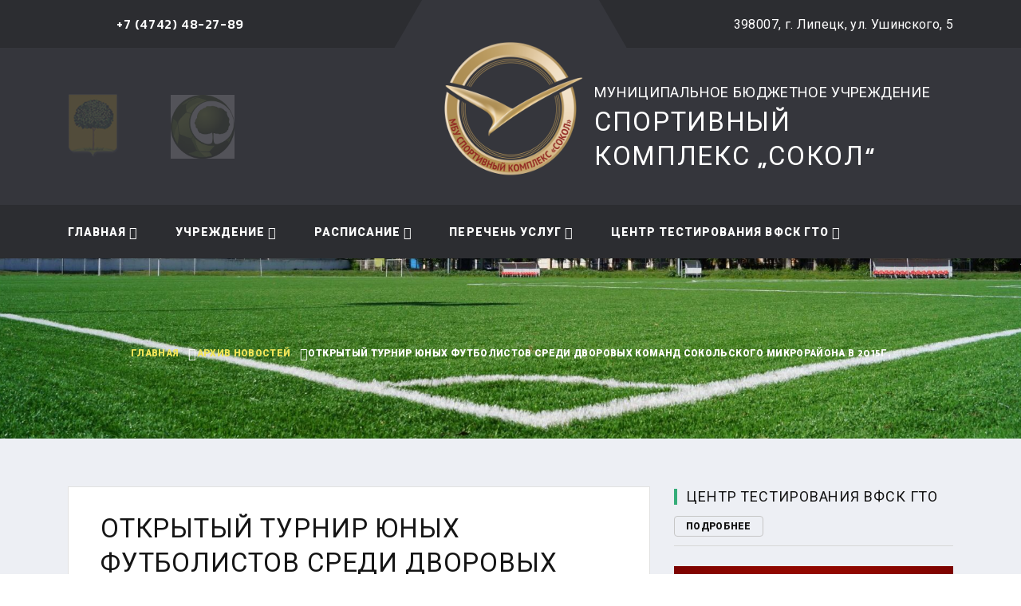

--- FILE ---
content_type: text/html; charset=UTF-8
request_url: https://sokol-48.ru/arxiv-novostej/otkryityij-turnir-yunyix-futbolistov-sredi-dvorovyix-komand-sokolskogo-mikrorajona-v-2015g/
body_size: 10314
content:
<!DOCTYPE html>
<html lang="Ru-ru" class="wide wow-animation">
<head>
    
    <!-- Site Title-->
<base href="https://sokol-48.ru/">
<title>Открытый турнир юных футболистов среди дворовых команд Сокольского микрорайона в 2015г. / Архив новостей / МБУ «Спортивный комплекс „Сокол“» - Липецк</title>
<meta name="format-detection" content="telephone=no">
<meta name="viewport" content="width=device-width, height=device-height, initial-scale=1.0, user-scalable=1">
<meta http-equiv="X-UA-Compatible" content="IE=edge">
<meta http-equiv="Content-Type" content="text/html; charset=utf-8">
<link rel="icon" href="/assets/theme/sokol/css/images/favicon.ico" type="image/x-icon">
    
    <!-- Stylesheets-->
<link rel="stylesheet" type="text/css" href="//fonts.googleapis.com/css?family=Kanit:300,400,500,500i,600,900%7CRoboto:400,900">
<link rel="stylesheet" href="/assets/theme/sokol2020/css/bootstrap.css">
<link rel="stylesheet" href="/assets/theme/sokol2020/css/fonts.css">
<link rel="stylesheet" href="/assets/theme/sokol2020/css/style.css" id="main-styles-link">
    
<link rel="stylesheet" href="/assets/components/ms2gallery/css/web/default.css" type="text/css" />
<script type="text/javascript">pdoTitle = {"separator":" \/ ","tpl":"\u0441\u0442\u0440. {page} \u0438\u0437 {pageCount}"};</script>
<link rel="stylesheet" href="/assets/components/pdotools/css/pdopage.min.css" type="text/css" />
<script type="text/javascript">pdoPage = {callbacks: {}, keys: {}, configs: {}};</script>
<link rel="canonical" href="https://sokol-48.ru/arxiv-novostej/otkryityij-turnir-yunyix-futbolistov-sredi-dvorovyix-komand-sokolskogo-mikrorajona-v-2015g/"/>
</head>
<body>
    <div class="preloader">
    <div class="preloader-body">
        <div class="preloader-item"></div>
    </div>
</div>    
    <!-- Rating@Mail.ru counter -->
<script type="text/javascript">
var _tmr = window._tmr || (window._tmr = []);
_tmr.push({ id: "2457503", type: "pageView", start: (new Date()).getTime()});
(function (d, w, id) {
  if (d.getElementById(id)) return;
  var ts = d.createElement("script"); ts.type = "text/javascript"; ts.async = true; ts.id = id;
  ts.src = (d.location.protocol == "https:" ? "https:" : "http:") + "//top-fwz1.mail.ru/js/code.js";
  var f = function () { var s = d.getElementsByTagName("script")[0]; s.parentNode.insertBefore(ts, s);};
  if (w.opera == "[object Opera]") { d.addEventListener("DOMContentLoaded", f, false); } else { f(); }
})(document, window, "topmailru-code");
</script><noscript><div>
<img src="//top-fwz1.mail.ru/counter?id=2457503;js=na" style="border:0;position:absolute;left:-9999px;" alt="" />
</div></noscript>
<!-- //Rating@Mail.ru counter -->
    
    <!-- Page-->
    <div class="page">
        <!-- Page Header-->
                    <header class="section page-header rd-navbar-dark">
      <!-- RD Navbar-->
      <div class="rd-navbar-wrap">
        <nav class="rd-navbar rd-navbar-classic" data-layout="rd-navbar-fixed" data-sm-layout="rd-navbar-fixed" data-md-layout="rd-navbar-fixed" data-md-device-layout="rd-navbar-fixed" data-lg-layout="rd-navbar-fixed" data-lg-device-layout="rd-navbar-fixed" data-xl-layout="rd-navbar-static" data-xl-device-layout="rd-navbar-static" data-xxl-layout="rd-navbar-static" data-xxl-device-layout="rd-navbar-static" data-lg-stick-up-offset="166px" data-xl-stick-up-offset="166px" data-xxl-stick-up-offset="166px" data-lg-stick-up="true" data-xl-stick-up="true" data-xxl-stick-up="true">
          <div class="rd-navbar-panel">
            <!-- RD Navbar Toggle-->
            <button class="rd-navbar-toggle" data-rd-navbar-toggle=".rd-navbar-main"><span></span></button>
            <!-- RD Navbar Panel-->
            <div class="rd-navbar-panel-inner container">
              <div class="rd-navbar-collapse rd-navbar-panel-item rd-navbar-panel-item-left">
                <!-- Owl Carousel-->
                <div class="owl-carousel-navbar owl-carousel-inline-outer">
                  <div class="owl-inline-nav">
                  </div>
                  <div class="owl-carousel-inline-wrap">
                    <div class="owl-carousel owl-carousel-inline" data-items="1" data-dots="false" data-nav="true" data-autoplay="true" data-autoplay-speed="3200" data-stage-padding="0" data-loop="true" data-margin="10" data-mouse-drag="false" data-touch-drag="false" data-nav-custom=".owl-carousel-navbar">
                      <!-- Post Inline-->
                        <article class="post-inline">
                            <p class="post-inline-title">+7 (4742) 48-27-89</p>
                        </article>
                        <article class="post-inline">
                            <div class="special_row">
                                <p class="post-inline-title"><a href="/" class="special" style="color:#fff;">Версия сайта для слабовидящих</a></p>
                            </div>
                        </article>
                        <article class="post-inline">
                            <p class="post-inline-title" style="text-transform: lowercase;">musksokol@mail.ru</p>
                        </article>
                    </div>
                  </div>
                </div>
              </div>
              
              <div class="rd-navbar-panel-item rd-navbar-panel-item-right">
                <p class="post-inline-title">398007,  г. Липецк, ул. Ушинского, 5</p>
              </div>
              <div class="rd-navbar-collapse-toggle rd-navbar-fixed-element-1" data-rd-navbar-toggle=".rd-navbar-collapse"><span></span></div>
            </div>
          </div>
          
          <div class="rd-navbar-main toggle-original-elements active">
           <div class="rd-navbar-main-top">
            <div class="rd-navbar-main-container container">
              <!-- RD Navbar Brand-->
              <div class="rd-navbar-brand"><a class="brand" href="/"><img class="brand-logo " src="/assets/theme/sokol2020/images/sokol-logo-gold.png" alt="МБУ Спортивный комплекс „Сокол“" title="МБУ Спортивный комплекс „Сокол“"></a>
              </div>
              <!-- RD Navbar List-->
              <ul class="rd-navbar-list">
                <li class="rd-navbar-list-item"><a class="rd-navbar-list-link" href="http://lipetskcity.ru/"><img src="/assets/theme/sokol2020/images/logogorod.png" alt="Официальный сайт администрации города Липецка" title="Официальный сайт администрации города Липецка"></a></li>
                <li class="rd-navbar-list-item"><a class="rd-navbar-list-link" href="http://sport48lip.ru/"><img src="/assets/theme/sokol2020/images/logonew.jpg"  alt="Департамент по физической культуре и спорту администрации города Липецка" title="Департамент по физической культуре и спорту администрации города Липецка"></a></li>
              </ul>
              <!-- RD Navbar Search-->
              <div class="rd-navbar-search toggle-original-elements">
                <button class="rd-navbar-search-toggle toggle-original" data-rd-navbar-toggle=".rd-navbar-search"><span></span></button>
                <form class="rd-search" style="max-width:100%" action="search-results.html" data-search-live="rd-search-results-live" method="GET">
                  <div class="form-wrap" id="form__wrap">
                    <p class="name__organize" style="text-transform: uppercase;">Муниципальное бюджетное учреждение</p>
                    <h3 class="name__organize__header">Спортивный комплекс „Сокол“</h3>
                </div>
              </form>
            </div>
          </div>
          
          </div>
        
        <div class="rd-navbar-main-bottom rd-navbar-darker">
        <div class="rd-navbar-main-container container">
            <!-- RD Navbar Nav-->
            <ul class="rd-navbar-nav">
                <li class="rd-nav-item rd-navbar--has-dropdown rd-navbar-submenu"><a class="rd-nav-link" href="/">Главная</a><ul class="rd-menu rd-navbar-dropdown"><li class="rd-dropdown-item"><a class="rd-dropdown-link" href="istoriya/">История</a></li><li class="rd-dropdown-item"><a class="rd-dropdown-link" href="sportivnyie-obektyi-mbu-sk-sokol/">Структура комплекса</a></li><li class="rd-dropdown-item"><a class="rd-dropdown-link" href="dostupnaya-sreda/">ДОСТУПНАЯ СРЕДА</a></li></ul></li><li class="rd-nav-item rd-navbar--has-dropdown rd-navbar-submenu"><a class="rd-nav-link" href="uchrezhdenie/">Учреждение</a><ul class="rd-menu rd-navbar-dropdown"><li class="rd-dropdown-item"><a class="rd-dropdown-link" href="uchrezhdenie/uchreditel/">Учредитель</a></li><li class="rd-dropdown-item"><a class="rd-dropdown-link" href="uchrezhdenie/osnovnyie-svedeniya/">Основные сведения</a></li><li class="rd-dropdown-item"><a class="rd-dropdown-link" href="uchrezhdenie/struktura-uchrezhdeniya/">Структура учреждения</a></li><li class="rd-dropdown-item"><a class="rd-dropdown-link" href="uchrezhdenie/dokumentyi/">Документы</a></li></ul></li><li class="rd-nav-item rd-navbar--has-dropdown rd-navbar-submenu"><a class="rd-nav-link" href="raspisanie/">Расписание</a><ul class="rd-menu rd-navbar-dropdown"><li class="rd-dropdown-item"><a class="rd-dropdown-link" href="raspisanie/uchebno-trenirovochnyie-zanyatiya-sportivnyix-shkol/">Учебно-тренировочные занятия</a></li></ul></li><li class="rd-nav-item rd-navbar--has-dropdown rd-navbar-submenu"><a class="rd-nav-link" href="perechen-uslug/">Перечень услуг</a><ul class="rd-menu rd-navbar-dropdown"><li class="rd-dropdown-item rd-navbar--has-dropdown rd-navbar-submenu"><a class="rd-dropdown-link" href="perechen-uslug/platnyie-uslugi/">Платные услуги</a><ul class="rd-menu rd-navbar-dropdown"><li class="rd-dropdown-item"><a class="rd-dropdown-link" href="perechen-uslug/platnyie-uslugi/dokumentyi/">Документы</a></li><li class="rd-dropdown-item"><a class="rd-dropdown-link" href="perechen-uslug/platnyie-uslugi/futbolnyie-polya/">Футбольные поля</a></li><li class="rd-dropdown-item"><a class="rd-dropdown-link" href="perechen-uslug/platnyie-uslugi/sportivnyie-zalyi/">Спортивные залы</a></li><li class="rd-dropdown-item"><a class="rd-dropdown-link" href="perechen-uslug/platnyie-uslugi/trenazhernyij-zal/">Тренажерный зал</a></li><li class="rd-dropdown-item"><a class="rd-dropdown-link" href="perechen-uslug/platnyie-uslugi/tir/">Тир</a></li><li class="rd-dropdown-item"><a class="rd-dropdown-link" href="perechen-uslug/platnyie-uslugi/katok/">Каток</a></li><li class="rd-dropdown-item"><a class="rd-dropdown-link" href="perechen-uslug/platnyie-uslugi/prokat-lyizh/">Прокат лыж</a></li></ul></li><li class="rd-dropdown-item rd-navbar--has-dropdown rd-navbar-submenu"><a class="rd-dropdown-link" href="perechen-uslug/besplatnyie-uslugi/">Бесплатные услуги</a><ul class="rd-menu rd-navbar-dropdown"><li class="rd-dropdown-item"><a class="rd-dropdown-link" href="perechen-uslug/besplatnyie-uslugi/uslugi-stadiona/">Услуги стадиона</a></li><li class="rd-dropdown-item"><a class="rd-dropdown-link" href="perechen-uslug/besplatnyie-uslugi/skandinavskaya-xodba-klub-lyubitelej-zozh/">Скандинавская ходьба (клуб любителей ЗОЖ)</a></li></ul></li></ul></li><li class="rd-nav-item rd-navbar--has-dropdown rd-navbar-submenu"><a class="rd-nav-link" href="czentr-testirovaniya-vfsk-gto/">Центр тестирования ВФСК ГТО</a></li>        </ul>
    </div>
</div>        </div>
      </nav>
    </div>
  </header>
<!-- header-->

<!-- end of header -->                
        <!-- main -->
        <div class="main">
                    
                                        
                                                        <!-- Section Breadcrumbs-->
<section class="section parallax-container breadcrumbs-wrap" data-parallax-img="/assets/theme/sokol2020/images/bg-breadcrumbs-7.jpg">
    <div class="parallax-content breadcrumbs-custom context-dark">
        <div class="container">
            
            <ul class="breadcrumbs-custom-path"><li><a title="Главная" href="/">Главная</a></li><li><a title="Архив новостей" href="arxiv-novostej/">Архив новостей</a></li><li class="active">Открытый турнир юных футболистов среди дворовых команд Сокольского микрорайона в 2015г.</li></ul>        </div>
    </div>
</section>


    <section class="section section-sm bg-gray-100">
        <div class="container">
            <div class="row row-30">
                <div class="col-lg-8">
                    
                        
    <div class="blog-post">
    <h3 class="blog-post-title">Открытый турнир юных футболистов среди дворовых команд Сокольского микрорайона в 2015г.</h3>
    <div class="blog-post-content">
        <strong>Дата проведения: 05.06.2015г. на стадионе спортивного комплекса «Сокол».</strong><br>
<strong> Торжественное открытие турнира в 10.00ч.</strong><br>
<strong> Начало соревнований в 10.30ч. </strong><br>
<strong> Команды победительницы и призеры в каждой возрастной группе </strong><br>
<strong> награждаются грамотами, кубками и призами.</strong>    </div>
    
    <div class="row row-30" data-lightgallery="group">
        </div></div>
    
                    
                </div>
                <!-- Aside Block-->
    <div class="col-lg-4">
            <aside class="aside-components">

                <div class="aside-component">
                  <!-- Heading Component-->
                  <article class="heading-component">
                    <div class="heading-component-inner">
                      <h5 class="heading-component-title">Центр тестирования ВФСК ГТО</h5>
                      <a class="button button-xs button-gray-outline" href="czentr-testirovaniya-vfsk-gto/">Подробнее</a>
                    </div>
                  </article>
                  <!-- Owl Carousel-->
                  <div class="owl-carousel owl-carousel-dots-modern awards-carousel" data-items="1" data-autoplay="true" data-autoplay-speed="8000" data-dots="true" data-nav="false" data-stage-padding="0" data-loop="true" data-margin="0" data-mouse-drag="true">
                    <!-- Awards Item-->
                    <div class="awards-item">
                      <div class="awards-item-aside"> <img src="/assets/theme/sokol2020/images/sokol-gto-gold.png" alt="" width="60"/></div>
                      <div class="awards-item-main">
                            <h5 class="awards-item-title"><span class="text-accent">ГТО</span>Центр тестирования<br>МБУ СК "Сокол"</h5>
                      </div>
                    </div>
                    
                    <div class="awards-item">
                      <div class="awards-item-main">
                        <h5 class="awards-item-title">ул. Ушинского, 5, корп. 2 <br>+7 (4742) 48-27-23<br> +7 (4742) 28-40-32 <br> <a href="mailto:gto.sokol@mail.ru">gto.sokol@mail.ru</a></h5>
                        <div class="divider"></div>
                        <div class="group-xs">
                            <a class="icon-media icon-media-circle icon-media-facebook fa-vk" href="https://vk.com/gtosokol48"></a>
                            
                        </div>
                      </div>
                    </div>
                    
                  </div>
                </div>
            
              
              <div class="aside-component">
                  <!-- Heading Component-->
                  <article class="heading-component">
                    <div class="heading-component-inner">
                      <h5 class="heading-component-title">Спортивные события на стадионе "Сокол"</h5>
                    </div>
                  </article>
                  <!-- List Post Classic-->
                  <div class="list-post-classic">
                    <!-- Post Classic-->
                    <article class="post-classic">
                        <div class="post-classic-aside">
                            <div class="post-classic-figure">
                                <img src="/assets/theme/sokol2020/images/layout/blog-element-4-94x94.jpg" alt="" width="94" height="94"></div>
                            </div>
                        <div class="post-classic-main">
                            <p class="post-classic-title" style="font-size: 20px;">Футбольные матчи сезона</p>
                            
                        </div>
                    </article>
                    <!-- Post Classic-->
                    <article class="post-classic">
                        <div class="post-classic-aside">
                            <div class="post-classic-figure">
                                <img src="/assets/theme/sokol2020/images/layout/rugby/blog-element-1-94x94.jpg" alt="" width="94" height="94">
                            </div>
                        </div>
                        <div class="post-classic-main">
                            <p class="post-classic-title" style="font-size: 20px;">Соревнования по регби</p>
                            
                        </div>
                    </article>
                  </div>
                </div>
              
            
                <div class="aside-component">
                      <!-- Heading Component-->
                      <article class="heading-component">
                        <div class="heading-component-inner">
                          <h5 class="heading-component-title">Спортивные школы</h5>
                          <a class="button button-xs button-gray-outline" href="sportivnyie-shkolyi/">Подробнее</a>
                        </div>
                      </article>
                      <!-- List Post minimal-->
                    <div class="list-post-minimal">
                        <!-- Post Minimal-->
                        <a href="http://dusch-2.ru">
                            <article class="post-minimal post-minimal-border">
                                <div class="post-classic-main">
                                    <p class="post-classic-title sport-school-title"><strong>МБОУДО "Спортивная Школа № 2"</strong></p>
                                    <p class="post-classic-title sport-school-title">(волейбол,баскетбол)</p>
                                    <p class="post-classic-title sport-school-title">8 (4742) 48-17-02</p>
                                </div>
                            </article>
                        </a>
                        <!-- Post Minimal-->
                        <a href="http://dyush-6.ru">
                            <article class="post-minimal post-minimal-border">
                                  <div class="post-classic-main">
                                    <p class="post-classic-title sport-school-title"><strong>МБОУДО "Спортивная Школа № 6"</strong></p>
                                    <p class="post-classic-title sport-school-title">(тяжелая атлетика)</p>
                                    <p class="post-classic-title sport-school-title">8 (4742) 41-69-15</p>
                                  </div>
                            </article>
                        </a>
                        <!-- Post Minimal-->
                        <a href="http://borba-sduschor9.ru/">
                            <article class="post-minimal post-minimal-border">
                              <div class="post-classic-main">
                                <p class="post-classic-title sport-school-title"><strong>МБОУДО "СШОР № 9"</strong></p>
                                <p class="post-classic-title sport-school-title">(вольная борьба,бокс)</p>
                                <p class="post-classic-title sport-school-title">8 (4742) 36-41-55</p>
                              </div>
                            </article>
                        </a>
                        <!-- Post Minimal-->
                        <a href="http://dussh-12.ru/">
                            <article class="post-minimal post-minimal-border">
                                <div class="post-classic-main">
                                    <p class="post-classic-title sport-school-title"><strong>МБОУДО "СПОРТИВНАЯ ШКОЛА № 12"</strong></p>
                                    <p class="post-classic-title sport-school-title">(футбол)</p>
                                    <p class="post-classic-title sport-school-title">8 (4742) 27-49-41</p>
                                </div>
                            </article>
                        </a>
                        <a href="https://www.fcmetallurg-lp.ru/">
                            <article class="post-minimal post-minimal-border">
                                <div class="post-classic-main">
                                    <p class="post-classic-title sport-school-title"><strong>АНО "ФК "Металлург"</strong></p>
                                    <p class="post-classic-title sport-school-title">(футбол)</p>
                                    <p class="post-classic-title sport-school-title">8 (4742) 77-13-10</p>
                                </div>
                            </article>
                        </a>
                        <a href="https://okdysh.sport48.ru/">
                            <article class="post-minimal post-minimal-border">
                                <div class="post-classic-main">
                                    <p class="post-classic-title sport-school-title"><strong>ГАУ ДО ЛО ОК СШОР"</strong></p>
                                    <p class="post-classic-title sport-school-title">(футбол)</p>
                                    <p class="post-classic-title sport-school-title">8 (4742) 72-69-84</p>
                                    <p class="post-classic-title sport-school-title">8 (4742) 34-32-08</p>
                                </div>
                            </article>
                        </a>
                    </div>
                </div>
        
                <div class="aside-component">
                    <!-- Heading Component-->
                    <article class="heading-component">
                      <div class="heading-component-inner">
                        <h4 class="heading-component-title">Важные Баннеры</h4>
                      </div>
                    </article>
                    <!-- Buttons Media-->
                    <a href="https://openlipetsk.ru/350-to-peter-i/">
                            <img src="files/2022/03/23/petr.jpg" alt="">
                        </a>
                        </br>
                    <iframe width="100%" src="https://www.youtube.com/embed/r4rXUxnCbaU" title="YouTube video player" frameborder="0" allow="accelerometer; autoplay; clipboard-write; encrypted-media; gyroscope; picture-in-picture" allowfullscreen></iframe>
                    <div class="group-sm group-flex">
                        
                        <a href="https://download.max.ru/">
                            <img src="files/2025/08/12/376x256-b.png" alt="Max">
                        </a>
                        
                        <a href="https://trk.mail.ru/c/au81g1?mt_campaign=DD&mt_adset=tsur&mt_network=website&mt_creative=banner#mt_campaign=DD&mt_adset=tsur&mt_network=website&mt_creative=banner">
                            <img src="files/2021/09/02/drugoe-delo-gorizont.png" alt="Другое дело">
                        </a>
                        
                        <a href="https://artamonovigor.ru/">
                            <img src="/assets/theme/sokol2020/images/banners/raz-lip-obl.jpg" alt="Развиваем Липецкую область вместе">
                        </a>
                        
                        <a href="https://may9.ru/">
                            <img src="/assets/theme/sokol2020/images/banners/er1-9909.jpg" alt="75 лет Победа!">
                        </a>
                        
                        <a href="https://gto.ru/#gto-method">
                            <img src="/assets/theme/sokol2020/images/banners/1200x400-2.png" alt="Выполни нормы ГТО!">
                        </a>
                        
                        
                        <a href="https://hr.admlr.lipetsk.ru">
                            <img src="files/2021/06/03/kadrovaya-potrebnost-a5-listovka.jpg" alt="">
                        </a>
                        
                        
                        

                    </div>
                </div>
                
                <div class="aside-component">
                    <!-- Heading Component-->
                    <article class="heading-component">
                      <div class="heading-component-inner">
                        <h5 class="heading-component-title">Здоровый регион</h5>
                        <a class="button button-sm button-gray-outline" href="zdorovyij-region/">Подробнее</a>
                      </div>
                    </article>
                    <!-- Buttons Media-->
                    <div class="group-sm group-flex">
                        <a href="zdorovyij-region/">
                            <img src="/assets/theme/sokol2020/images/banners/healthy.jpg" alt="Здоровый регион">
                        </a>
                    </div>
                </div>

                <div class="aside-component">
                  <!-- Heading Component-->
                  <article class="heading-component">
                    <div class="heading-component-inner">
                      <h4 class="heading-component-title">Подписывайтесь</h4>
                    </div>
                  </article>
                  <!-- Button Icon Alternate-->
                    <div class="group-flex group-flex-xs">
                        <a class="button-icon-alternate button-icon-alternate-facebook" href="https://vk.com/gtosokol48"><span class="icon fa-vk"></span><div class="button-icon-alternate-title">ГТО МБУ СК "Сокол"</div></a>
                        <a class="button-icon-alternate button-icon-alternate-facebook" href="https://vk.com/club215556910"><span class="icon fa-vk"></span><div class="button-icon-alternate-title">МБУ СК "Сокол"</div></a>
                    </div>
                </div>

                <div class="aside-component">
                    <!-- Heading Component-->
                    <article class="heading-component">
                            <div class="heading-component-inner">
                                <h4 class="heading-component-title">Фотогалерея</h4>
                                <a class="button button-sm button-gray-outline" href="fotogalereya/">Подробнее</a>
                            </div>
                    </article>
                    <div class="row row-10 row-narrow">
                                                
<div class="col-6 col-sm-4 col-md-6 col-lg-4">
    <a class="thumbnail-creative" href="fotogalereya/sportivnyij-prazdnik-detstvo-zolotoe/">
        <img src="/assets/images/resources/1935/212x212/3aaa016b-580d-47a3-88c1-c387e3eac512-1.jpg" alt=""/>
            <div class="thumbnail-creative-overlay"></div>    </a>
</div>

<div class="col-6 col-sm-4 col-md-6 col-lg-4">
    <a class="thumbnail-creative" href="fotogalereya/blagoustrojstvo-territorii-sk-sokol/">
        <img src="/assets/images/resources/1879/212x212/img-8703.jpg" alt=""/>
            <div class="thumbnail-creative-overlay"></div>    </a>
</div>

<div class="col-6 col-sm-4 col-md-6 col-lg-4">
    <a class="thumbnail-creative" href="fotogalereya/grantovyij-proekt-talismanyi-budushhego-nashi-gtoshki-fond-miloserdie/">
        <img src="/assets/images/resources/1878/212x212/d00a4a58-4c68-47a7-b036-08c5041f504e.jpg" alt=""/>
            <div class="thumbnail-creative-overlay"></div>    </a>
</div>

<div class="col-6 col-sm-4 col-md-6 col-lg-4">
    <a class="thumbnail-creative" href="fotogalereya/grantovyij-proekt-sport-i-ekologiya-dve-storonyi-odnoj-medali/">
        <img src="/assets/images/resources/1795/212x212/3d5b7e72-1007-4e26-b175-41d69bc3f4ba.jpg" alt=""/>
            <div class="thumbnail-creative-overlay"></div>    </a>
</div>

<div class="col-6 col-sm-4 col-md-6 col-lg-4">
    <a class="thumbnail-creative" href="fotogalereya/skandinavskaya-xodba1/">
        <img src="/assets/images/resources/1675/212x212/83709ba2-9aaf-43ef-857a-0bab26455a8f.jpg" alt=""/>
            <div class="thumbnail-creative-overlay"></div>    </a>
</div>

<div class="col-6 col-sm-4 col-md-6 col-lg-4">
    <a class="thumbnail-creative" href="fotogalereya/skandinavskaya-xodba/">
        <img src="/assets/images/resources/1674/212x212/pxxd-hovc7a.jpg" alt=""/>
            <div class="thumbnail-creative-overlay"></div>    </a>
</div>                    </div>
                </div>
            </aside>
    </div>            </div>
        </div>
    </section>
                                                                
        </div>
        <!-- end of main -->
        
    <!-- Page Footer-->
      <footer class="section footer-classic footer-classic-dark context-dark">
        <div class="footer-classic-main">
          <div class="container">
            <div class="row row-50">
              <div class="col-lg-5 text-center text-sm-left">
                <article class="unit unit-sm-horizontal unit-middle justify-content-center justify-content-sm-start footer-classic-info">
                  <div class="unit-left"><a class="brand brand-md" href="/"><img class="brand-logo " src="/assets/theme/sokol2020/images/sokol-logo-gold.png" alt="МБУ Спортивный комплекс „Сокол“" width="100"/></a>
                  </div>
                  <div class="unit-body">
                    <p>Муниципальное бюджетное учреждение спортивный комплекс „Сокол“</p>
                  </div>
                </article>
                <ul class="list-inline list-inline-bordered list-inline-bordered-lg">
                  <li>
                    <div class="unit unit-horizontal unit-middle">
                      <div class="unit-left">
                        <svg class="svg-color-primary svg-sizing-35" x="0px" y="0px" width="27px" height="27px" viewbox="0 0 27 27" preserveAspectRatio="none">
                          <path d="M2,26c0,0.553,0.447,1,1,1h5c0.553,0,1-0.447,1-1v-8.185c-0.373-0.132-0.711-0.335-1-0.595V19 H6v-1v-1v-1H5v1v2H3v-9H2v1H1V9V8c0-0.552,0.449-1,1-1h1h1h3h0.184c0.078-0.218,0.173-0.426,0.297-0.617C8.397,5.751,9,4.696,9,3.5 C9,1.567,7.434,0,5.5,0S2,1.567,2,3.5C2,4.48,2.406,5.364,3.056,6H3H2C0.895,6,0,6.895,0,8v7c0,1.104,0.895,2,2,2V26z M8,26H6v-6h2 V26z M5,26H3v-6h2V26z M3,3.5C3,2.121,4.121,1,5.5,1S8,2.121,8,3.5S6.879,6,5.5,6S3,4.879,3,3.5 M1,15v-3h1v4 C1.449,16,1,15.552,1,15"></path>
                          <path d="M11.056,6H11h-1C8.895,6,8,6.895,8,8v7c0,1.104,0.895,2,2,2v9c0,0.553,0.447,1,1,1h5 c0.553,0,1-0.447,1-1v-9c1.104,0,2-0.896,2-2V8c0-1.105-0.896-2-2-2h-1h-0.056C16.594,5.364,17,4.48,17,3.5 C17,1.567,15.434,0,13.5,0S10,1.567,10,3.5C10,4.48,10.406,5.364,11.056,6 M10,15v1c-0.551,0-1-0.448-1-1v-3h1V15z M11,20h2v6h-2 V20z M16,26h-2v-6h2V26z M17,16v-1v-3h1v3C18,15.552,17.551,16,17,16 M17,7c0.551,0,1,0.448,1,1v1v1v1h-1v-1h-1v5v4h-2v-1v-1v-1h-1 v1v1v1h-2v-4v-5h-1v1H9v-1V9V8c0-0.552,0.449-1,1-1h1h1h3h1H17z M13.5,1C14.879,1,16,2.121,16,3.5C16,4.879,14.879,6,13.5,6 S11,4.879,11,3.5C11,2.121,12.121,1,13.5,1"></path>
                          <polygon points="15,13 14,13 14,9 13,9 12,9 12,10 13,10 13,13 12,13 12,14 13,14 14,14 15,14"></polygon>
                          <polygon points="7,14 7,13 5,13 5,12 6,12 7,12 7,10 7,9 6,9 4,9 4,10 6,10 6,11 5,11 4,11 4,12 4,13 4,14 5,14"></polygon>
                          <polygon points="20,10 22,10 22,11 21,11 21,12 22,12 22,13 20,13 20,14 22,14 23,14 23,13 23,12 23,11 23,10 23,9 22,9 20,9"></polygon>
                          <path d="M19.519,6.383C19.643,6.574,19.738,6.782,19.816,7H20h3h1h1c0.551,0,1,0.448,1,1v3h-1v-1h-1v9 h-2v-2v-1h-1v1v2h-2v-1.78c-0.289,0.26-0.627,0.463-1,0.595V26c0,0.553,0.447,1,1,1h5c0.553,0,1-0.447,1-1v-9c1.104,0,2-0.896,2-2 V8c0-1.105-0.896-2-2-2h-1h-0.056C24.594,5.364,25,4.48,25,3.5C25,1.567,23.434,0,21.5,0S18,1.567,18,3.5 c0,0.736,0.229,1.418,0.617,1.981C18.861,5.834,19.166,6.14,19.519,6.383 M19,20h2v6h-2V20z M24,26h-2v-6h2V26z M26,15 c0,0.552-0.449,1-1,1v-4h1V15z M21.5,1C22.879,1,24,2.121,24,3.5C24,4.879,22.879,6,21.5,6C20.121,6,19,4.879,19,3.5 C19,2.121,20.121,1,21.5,1"></path>
                        </svg>
                      </div>
                      <div class="unit-body">
                        <h6>Приемная</h6><a class="link" href="mailto:musksokol@mail.ru">musksokol@mail.ru</a>
                      </div>
                    </div>
                  </li>
                  <li>
                    <div class="unit unit-horizontal unit-middle">
                      <div class="unit-left">
                        <svg class="svg-color-primary svg-sizing-35" x="0px" y="0px" width="72px" height="72px" viewbox="0 0 72 72">
                          <path d="M36.002,0c-0.41,0-0.701,0.184-0.931,0.332c-0.23,0.149-0.4,0.303-0.4,0.303l-9.251,8.18H11.58 c-1.236,0-1.99,0.702-2.318,1.358c-0.329,0.658-0.326,1.3-0.326,1.3v11.928l-8.962,7.936V66c0,0.015-0.038,1.479,0.694,2.972 C1.402,70.471,3.006,72,5.973,72h30.03h30.022c2.967,0,4.571-1.53,5.306-3.028c0.736-1.499,0.702-2.985,0.702-2.985V31.338 l-8.964-7.936V11.475c0,0,0.004-0.643-0.324-1.3c-0.329-0.658-1.092-1.358-2.328-1.358H46.575l-9.251-8.18 c0,0-0.161-0.154-0.391-0.303C36.703,0.184,36.412,0,36.002,0z M36.002,3.325c0.49,0,0.665,0.184,0.665,0.184l6,5.306h-6.665 h-6.665l6-5.306C35.337,3.51,35.512,3.325,36.002,3.325z M12.081,11.977h23.92H59.92v9.754v2.121v14.816L48.511,48.762 l-10.078-8.911c0,0-0.307-0.279-0.747-0.548s-1.022-0.562-1.684-0.562c-0.662,0-1.245,0.292-1.686,0.562 c-0.439,0.268-0.747,0.548-0.747,0.548l-10.078,8.911L12.082,38.668V23.852v-2.121v-9.754H12.081z M8.934,26.867v9.015 l-5.091-4.507L8.934,26.867z M63.068,26.867l5.091,4.509l-5.091,4.507V26.867z M69.031,34.44v31.559 c0,0.328-0.103,0.52-0.162,0.771L50.685,50.684L69.031,34.44z M2.971,34.448l18.348,16.235L3.133,66.77 c-0.059-0.251-0.162-0.439-0.162-0.769C2.971,66.001,2.971,34.448,2.971,34.448z M36.002,41.956c0.264,0,0.437,0.057,0.546,0.104 c0.108,0.047,0.119,0.059,0.119,0.059l30.147,26.675c-0.3,0.054-0.79,0.207-0.79,0.207H36.002H5.98H5.972 c-0.003,0-0.488-0.154-0.784-0.207l30.149-26.675c0,0,0.002-0.011,0.109-0.059C35.555,42.013,35.738,41.956,36.002,41.956z"></path>
                        </svg>
                      </div>
                      <div class="unit-body">
                        <h6>Центр ГТО</h6><a class="link" href="mailto:gto.sokol@mail.ru">gto.sokol@mail.ru</a>
                      </div>
                    </div>
                  </li>
                </ul>
                
                <div class="group-md group-middle">
                  <div class="group-item">
                    <ul class="list-inline list-inline-xs">
                      <li><a class="icon icon-corporate fa fa-vk" href="https://vk.com/club215556910"target="_blank" ></a></li>
                      
                    </ul>
                  </div>
                  <a class="button button-sm button-gray-outline" href="kontaktyi/">Контакты</a>
                </div>
                
                <div class="group-md">
                  <div class="group-item">
                    <ul class="list-inline list-inline-xs">
                      <li>
                          <h6>Прогноз погоды</h6>
                            <div class="col-cnt">
                                <a href="http://clck.yandex.ru/redir/dtype=stred/pid=7/cid=1228/*http://pogoda.yandex.ru/lipetsk">
                                    <img src="http://info.weather.yandex.net/lipetsk/1_white.ru.png" border="0" alt="">
                                    <img width="1" height="1" src="http://clck.yandex.ru/click/dtype=stred/pid=7/cid=1227/*http://img.yandex.ru/i/pix.gif" alt="" border="0">
                                </a>
                            </div>
                        </li>
                    </ul>
                  </div>
                </div>
                
                
              </div>
              
              <div class="col-lg-7">
                <h5>Полезные ссылки</h5>
                <div class="divider-small divider-secondary"></div>
                <div class="row row-20">
                  <div class="col-sm-6">
                          <!-- Post Classic-->
                          <article class="post-classic">
                            <div class="post-classic-aside"><a class="post-classic-figure" href="https://minsport.gov.ru/"><img src="/assets/theme/sokol2020/images/banners/minsport.jpg" alt="" width="300" /></a></div>
                            <div class="post-classic-main">
                              <!-- Badge-->
                              <div class="badge badge-primary"></div>
                              <p class="post-classic-title"></p>
                            </div>
                          </article>
                  </div>
                  <div class="col-sm-6">
                          <!-- Post Classic-->
                          <article class="post-classic">
                            <div class="post-classic-aside"><a class="post-classic-figure" href="http://www.sport48.ru/node/5884"><img src="/assets/theme/sokol2020/images/banners/sport-live.jpg" alt="" width="300"/></a></div>
                            <div class="post-classic-main">
                              <!-- Badge-->
                              <div class="badge badge-red"></div>
                              <p class="post-classic-title"></p>
                            </div>
                          </article>
                  </div>
                  <div class="col-sm-6">
                          <!-- Post Classic-->
                          <article class="post-classic">
                            <div class="post-classic-aside"><a class="post-classic-figure" href="http://www.pgu48.ru/"><img src="/assets/theme/sokol2020/images/banners/gos.png" alt="" width="300"/></a></div>
                            <div class="post-classic-main">
                              <!-- Badge-->
                              <div class="badge badge-primary"></div>
                              <p class="post-classic-title"></p>
                            </div>
                          </article>
                  </div>
                  <div class="col-sm-6">
                          <!-- Post Classic-->
                          <article class="post-classic">
                            <div class="post-classic-aside"><a class="post-classic-figure" href="https://sport.lpgzt.ru/"><img src="/assets/theme/sokol2020/images/banners/lipeckaya_sportivnaya_gazeta.jpg" alt="" width="300" /></a></div>
                            <div class="post-classic-main">
                              <!-- Badge-->
                              <div class="badge badge-primary"></div>
                              <p class="post-classic-title"></p>
                            </div>
                          </article>
                  </div>
                  
                  <div class="col-sm-6">
                          <!-- Post Classic-->
                          <article class="post-classic">
                            <div class="post-classic-aside"><a class="post-classic-figure" href="http://pravo.minjust.ru/"><img src="/assets/theme/sokol2020/images/banners/minjust.png" alt="" width="300"/></a></div>
                            <div class="post-classic-main">
                              <!-- Badge-->
                              <div class="badge badge-secondary"></div>
                              <p class="post-classic-title"></p>
                            </div>
                          </article>
                  </div>
                  <div class="col-sm-6">
                          <!-- Post Classic-->
                          <article class="post-classic">
                            <div class="post-classic-aside"><a class="post-classic-figure" href="https://bus.gov.ru/"><img src="/assets/theme/sokol2020/images/banners/busgov.jpg" alt="" width="300"/></a></div>
                            <div class="post-classic-main">
                              <!-- Badge-->
                              <div class="badge badge-red"></div>
                              <p class="post-classic-title"></p>
                            </div>
                          </article>
                  </div>
                </div>
              </div>
              
            </div>
          </div>
        </div>
        <div class="footer-classic-aside footer-classic-darken">
          <div class="container">
            <div class="layout-justify">
              <!-- Rights-->
              <p class="rights"><span>МБУ Спортивный комплекс „Сокол“</span><span>&nbsp;&copy;&nbsp;</span><span class="copyright-year"></span><span>.&nbsp;</span><br><a class="link-underline" href="uchrezhdenie/dokumentyi/zashhita-personalnyix-dannyix/">Защита персональных данных</a></p>
              <nav class="nav-minimal">
                <ul class="nav-minimal-list"><li><a href="/">Главная</a></li><li><a href="uchrezhdenie/">Учреждение</a></li><li><a href="raspisanie/">Расписание</a></li><li><a href="perechen-uslug/">Перечень услуг</a></li><li><a href="czentr-testirovaniya-vfsk-gto/">Центр тестирования ВФСК ГТО</a></li></ul>              </nav>
            <!-- Rating@Mail.ru logo -->
                <a href="http://top.mail.ru/jump?from=2457503">
                <img src="//top-fwz1.mail.ru/counter?id=2457503;t=479;l=1" style="border:0;" height="31" width="88" alt="Рейтинг@Mail.ru" /></a>
            <!-- //Rating@Mail.ru logo -->
            </div>
          </div>
        </div>
      </footer>
      <!-- Modal Video-->
      <div class="modal modal-video fade" id="modal1" tabindex="-1" role="dialog">
        <div class="modal-dialog" role="document">
          <div class="modal-content">
            <div class="modal-header">
              <button class="close" type="button" data-dismiss="modal" aria-label="Close"><span aria-hidden="true">&times;</span></button>
            </div>
            <div class="modal-body">
              <div class="embed-responsive embed-responsive-16by9">
              </div>
            </div>
          </div>
        </div>
      </div>    </div>
    <!-- Page Footer-->
    <!-- Global Mailform Output-->
<div class="snackbars" id="form-output-global"></div>
<!-- Javascript-->
<script src="/assets/theme/sokol2020/js/core.min.js"></script>
<script src="/assets/theme/sokol2020/js/script.js"></script>

<!--<script src="//ajax.googleapis.com/ajax/libs/jquery/1.11.1/jquery.min.js"></script>-->
<script src="/assets/theme/special/jquery.cookie.js"></script>
<script type="text/javascript">
    jQuery( document ).ready(function($){
    
        $(".special").click(function () {
            if ( $.cookie("special_mode") ) {
                $.cookie("special_mode", null, { path: '/' } );
            }
            else {
                $.cookie("special_mode", "true", { expires: 0, path: '/' } );
            }
            location.reload();
        });
        
    });
</script>


<link href="/assets/theme/sokol/css/jquery.fancybox.css" rel="stylesheet" type="text/css">
<script src="/assets/theme/sokol/js/jquery.fancybox.pack.js"></script>
<script>
jQuery(".fancybox").fancybox({
	padding : 0,
});
</script>    
<script src="/assets/components/ms2gallery/js/web/default.js"></script>
<script src="/assets/components/pdotools/js/pdopage.min.js"></script>
<script type="text/javascript">pdoPage.initialize({"wrapper":"#pdopage_146","rows":"#pdopage_146 .rows","pagination":"#pdopage_146 .pagination","link":"#pdopage_146 .pagination a","more":"#pdopage_146 .btn-more","moreTpl":"<button class=\"btn btn-primary btn-more\">\u0417\u0430\u0433\u0440\u0443\u0437\u0438\u0442\u044c \u0435\u0449\u0435<\/button>","mode":"default","history":1,"pageVarKey":"page","pageLimit":20,"assetsUrl":"\/assets\/components\/pdotools\/","connectorUrl":"\/assets\/components\/pdotools\/connector.php","pageId":146,"hash":"72f89e4cef6887fa9ead3543db7f9e9c8d8b19d7","scrollTop":true});</script>
</body>
</html>